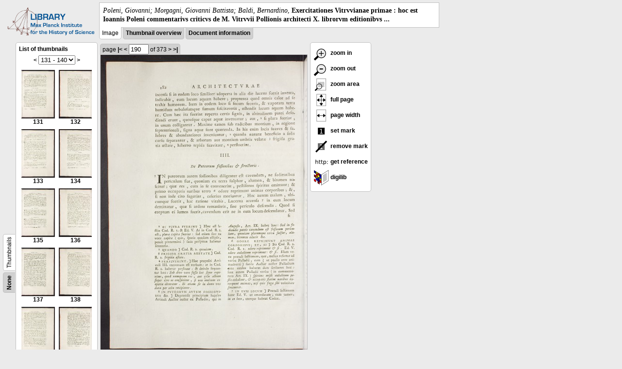

--- FILE ---
content_type: application/javascript
request_url: https://digilib.mpiwg-berlin.mpg.de/digitallibrary/jquery/jquery.digilib.marks.js
body_size: 2189
content:
/*
 * #%L
 * digilib marks plugin
 * %%
 * Copyright (C) 2011 - 2013 MPIWG Berlin, Bibliotheca Hertziana
 * %%
 * This program is free software: you can redistribute it and/or modify
 * it under the terms of the GNU Lesser General Public License as 
 * published by the Free Software Foundation, either version 3 of the 
 * License, or (at your option) any later version.
 * 
 * This program is distributed in the hope that it will be useful,
 * but WITHOUT ANY WARRANTY; without even the implied warranty of
 * MERCHANTABILITY or FITNESS FOR A PARTICULAR PURPOSE.  See the
 * GNU General Lesser Public License for more details.
 * 
 * You should have received a copy of the GNU General Lesser Public 
 * License along with this program.  If not, see
 * <http://www.gnu.org/licenses/lgpl-3.0.html>.
 * #L%
 * Authors: Robert Casties, Martin Raspe
 */
/**
 * digilib marks plugin
 */

(function($) {

    // affine geometry
    var geom = null;
    // plugin object with digilib data
    var digilib = null;

    var buttons = {
        mark : {
            onclick : "setMark",
            tooltip : "set a mark",
            icon : "mark.png"
        },
        delmark : {
            onclick : "removeMark",
            tooltip : "delete the last mark",
            icon : "delmark.png"
        }
    };

    var defaults = {
    };

    var actions = {
        /**
         * set a mark by clicking (or giving a position)
         * 
         * @param data
         * @param mpos
         */
        setMark : function(data, mpos) {
            if (mpos == null) {
                // interactive
                setMark(data);
            } else {
                // use position
                data.marks.push(mpos);
                digilib.fn.redisplay(data);
            }
        },

        /**
         * remove the last mark
         * 
         * @param data
         */
        removeMark : function(data) {
            data.marks.pop();
            digilib.fn.redisplay(data);
        }
    };

    // plugin installation called by digilib on plugin object.
    var install = function(plugin) {
        digilib = plugin;
        console.debug('installing marks plugin. digilib:', digilib);
        // import geometry classes
        geom = digilib.fn.geometry;
        // add defaults, actins, buttons
        $.extend(true, digilib.defaults, defaults);
        $.extend(digilib.actions, actions);
        $.extend(true, digilib.buttons, buttons);
        // export packMarks for regions.js
        digilib.fn.packMarks = packMarks;
    };

    // plugin initialization
    var init = function(data) {
        console.debug('initialising marks plugin. data:', data);
        var $data = $(data);
        // install event handler
        $data.on('update', handleUpdate);
        $data.on('pack', handlePack);
        $data.on('unpack', handleUnpack);
        $data.on('newpage', handleNewpage);
    };

    var handleUpdate = function(evt) {
        console.debug("marks: handleUpdate");
        var data = this;
        if (data.marks != null) {
            renderMarks(data);
        }
    };
    
    var handleNewpage = function (evt) {
        console.debug("marks: handle newpage");
        var data = this;
        // new page, new marks
        data.marks = [];
    };

    /**
     * unpack mk parameter into marks array
     */
    var handleUnpack = function(evt) {
        var data = this;
        var settings = data.settings;
        var marks = [];
        var pa;
        if (settings.mk) {
            var mk = settings.mk;
            if (mk.indexOf(";") >= 0) {
                pa = mk.split(";"); // old format with ";"
            } else {
                pa = mk.split(","); // new format
            }
            for ( var i = 0; i < pa.length; i++) {
                var pos = pa[i].split("/");
                if (pos.length > 1) {
                    marks.push(geom.position(pos[0], pos[1]));
                }
            }
        }
        data.marks = marks;
    };

    /**
     * pack marks into parameters
     */
    var handlePack = function(data) {
        var data = this;
        var settings = data.settings;
        var marks = data.marks;
        packMarks(settings, marks);
    };

    /**
     * pack marks into parameter
     */
    var packMarks = function(settings, marks) {
        if (!marks)
            return;
        settings.mk = '';
        for ( var i = 0; i < marks.length; i++) {
            if (i) {
                settings.mk += ',';
            }
            settings.mk += digilib.fn.cropFloatStr(marks[i].x) + '/' + digilib.fn.cropFloatStr(marks[i].y);
        }
    };

    /**
     * place marks on the image
     * 
     */
    var renderMarks = function(data) {
        if (data.marks == null || data.$img == null || data.imgTrafo == null)
            return;
        var cssPrefix = data.settings.cssPrefix;
        var $elem = data.$elem;
        var marks = data.marks;
        console.debug("renderMarks: marks="+marks);
        // clear marks
        $elem.find('div.'+cssPrefix+'mark').remove();
        for ( var i = 0; i < marks.length; i++) {
            var mark = marks[i];
            if (data.zoomArea.containsPosition(mark)) {
                var mpos = data.imgTrafo.transform(mark);
                console.debug("renderMarks: pos=", mpos);
                // create mark
                var html = '<div class="'+cssPrefix+'mark '+cssPrefix+'overlay">' + (i + 1) + '</div>';
                var $mark = $(html);
                $elem.append($mark);
                mpos.adjustDiv($mark);
            }
        }
    };

    /**
     * add a mark where clicked.
     * 
     */
    var setMark = function(data) {
        var $scaler = data.$scaler;
        // unbind other handler TODO: do we need to do this?
        $scaler.off(".dlZoomDrag");
        // start event capturing
        $scaler.one('mousedown.dlSetMark', function(evt) {
            // event handler adding a new mark
            console.log("setmark at=", evt);
            var mpos = geom.position(evt);
            var pos = data.imgTrafo.invtransform(mpos);
            data.marks.push(pos);
            digilib.fn.redisplay(data);
            return false;
        });
    };

    // plugin object with name and init
    // shared objects filled by digilib on registration
    var plugin = {
        name : 'marks',
        install : install,
        init : init,
        buttons : {},
        actions : {},
        fn : {},
        plugins : {}
    };

    if ($.fn.digilib == null) {
        $.error("jquery.digilib.marks must be loaded after jquery.digilib!");
    } else {
        $.fn.digilib('plugin', plugin);
    }
})(jQuery);
